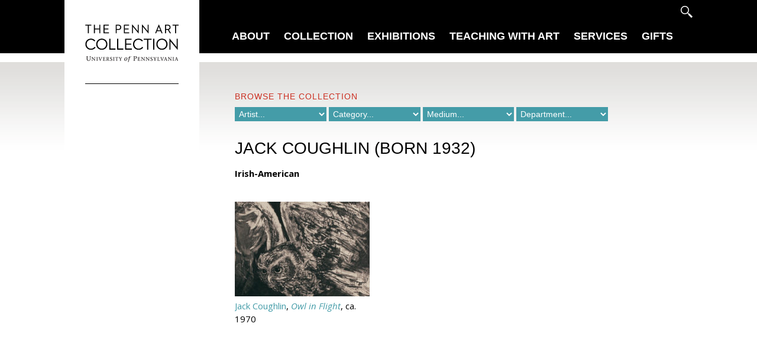

--- FILE ---
content_type: text/html; charset=UTF-8
request_url: https://pennartcollection.com/collection/artist/jack-coughlin/
body_size: 13093
content:
<!DOCTYPE html>
<!--[if IE 7]>
<html class="ie ie7" lang="en-US">
<![endif]-->
<!--[if IE 8]>
<html class="ie ie8" lang="en-US">
<![endif]-->
<!--[if !(IE 7) | !(IE 8)  ]><!-->
<html lang="en-US">
<!--<![endif]-->
   <head>
      <meta charset="UTF-8" />
      <meta name="viewport" content="width=540" />
      <title>Jack Coughlin &#8212; The Collection  &#8212;  The Penn Art Collection</title>
      <link href="http://fonts.googleapis.com/css?family=Open+Sans:300italic,400italic,700italic,400,300,700" rel="stylesheet" type="text/css" />
      <link href="http://fonts.googleapis.com/css?family=Open+Sans+Condensed:700" rel="stylesheet" type="text/css" />
      <link href="http://fonts.googleapis.com/css?family=Montserrat:400,700" rel="stylesheet" type="text/css" />
      <link rel="shortcut icon" href="https://pennartcollection.com/wp-content/themes/collection2015/images/favicon.png" type="image/x-icon" />
      <link rel="icon" href="g" type="image/x-icon" />
            <meta name='robots' content='max-image-preview:large' />
<link rel='dns-prefetch' href='//fonts.googleapis.com' />
<link rel="alternate" type="application/rss+xml" title="The Penn Art Collection &raquo; Feed" href="https://pennartcollection.com/feed/" />
<link rel="alternate" type="application/rss+xml" title="The Penn Art Collection &raquo; Comments Feed" href="https://pennartcollection.com/comments/feed/" />
<script type="text/javascript">
window._wpemojiSettings = {"baseUrl":"https:\/\/s.w.org\/images\/core\/emoji\/14.0.0\/72x72\/","ext":".png","svgUrl":"https:\/\/s.w.org\/images\/core\/emoji\/14.0.0\/svg\/","svgExt":".svg","source":{"concatemoji":"https:\/\/pennartcollection.com\/wp-includes\/js\/wp-emoji-release.min.js?ver=6.2.8"}};
/*! This file is auto-generated */
!function(e,a,t){var n,r,o,i=a.createElement("canvas"),p=i.getContext&&i.getContext("2d");function s(e,t){p.clearRect(0,0,i.width,i.height),p.fillText(e,0,0);e=i.toDataURL();return p.clearRect(0,0,i.width,i.height),p.fillText(t,0,0),e===i.toDataURL()}function c(e){var t=a.createElement("script");t.src=e,t.defer=t.type="text/javascript",a.getElementsByTagName("head")[0].appendChild(t)}for(o=Array("flag","emoji"),t.supports={everything:!0,everythingExceptFlag:!0},r=0;r<o.length;r++)t.supports[o[r]]=function(e){if(p&&p.fillText)switch(p.textBaseline="top",p.font="600 32px Arial",e){case"flag":return s("\ud83c\udff3\ufe0f\u200d\u26a7\ufe0f","\ud83c\udff3\ufe0f\u200b\u26a7\ufe0f")?!1:!s("\ud83c\uddfa\ud83c\uddf3","\ud83c\uddfa\u200b\ud83c\uddf3")&&!s("\ud83c\udff4\udb40\udc67\udb40\udc62\udb40\udc65\udb40\udc6e\udb40\udc67\udb40\udc7f","\ud83c\udff4\u200b\udb40\udc67\u200b\udb40\udc62\u200b\udb40\udc65\u200b\udb40\udc6e\u200b\udb40\udc67\u200b\udb40\udc7f");case"emoji":return!s("\ud83e\udef1\ud83c\udffb\u200d\ud83e\udef2\ud83c\udfff","\ud83e\udef1\ud83c\udffb\u200b\ud83e\udef2\ud83c\udfff")}return!1}(o[r]),t.supports.everything=t.supports.everything&&t.supports[o[r]],"flag"!==o[r]&&(t.supports.everythingExceptFlag=t.supports.everythingExceptFlag&&t.supports[o[r]]);t.supports.everythingExceptFlag=t.supports.everythingExceptFlag&&!t.supports.flag,t.DOMReady=!1,t.readyCallback=function(){t.DOMReady=!0},t.supports.everything||(n=function(){t.readyCallback()},a.addEventListener?(a.addEventListener("DOMContentLoaded",n,!1),e.addEventListener("load",n,!1)):(e.attachEvent("onload",n),a.attachEvent("onreadystatechange",function(){"complete"===a.readyState&&t.readyCallback()})),(e=t.source||{}).concatemoji?c(e.concatemoji):e.wpemoji&&e.twemoji&&(c(e.twemoji),c(e.wpemoji)))}(window,document,window._wpemojiSettings);
</script>
<style type="text/css">
img.wp-smiley,
img.emoji {
	display: inline !important;
	border: none !important;
	box-shadow: none !important;
	height: 1em !important;
	width: 1em !important;
	margin: 0 0.07em !important;
	vertical-align: -0.1em !important;
	background: none !important;
	padding: 0 !important;
}
</style>
	<link rel='stylesheet' id='wp-block-library-css' href='https://pennartcollection.com/wp-includes/css/dist/block-library/style.min.css?ver=6.2.8' type='text/css' media='all' />
<link rel='stylesheet' id='classic-theme-styles-css' href='https://pennartcollection.com/wp-includes/css/classic-themes.min.css?ver=6.2.8' type='text/css' media='all' />
<style id='global-styles-inline-css' type='text/css'>
body{--wp--preset--color--black: #000000;--wp--preset--color--cyan-bluish-gray: #abb8c3;--wp--preset--color--white: #ffffff;--wp--preset--color--pale-pink: #f78da7;--wp--preset--color--vivid-red: #cf2e2e;--wp--preset--color--luminous-vivid-orange: #ff6900;--wp--preset--color--luminous-vivid-amber: #fcb900;--wp--preset--color--light-green-cyan: #7bdcb5;--wp--preset--color--vivid-green-cyan: #00d084;--wp--preset--color--pale-cyan-blue: #8ed1fc;--wp--preset--color--vivid-cyan-blue: #0693e3;--wp--preset--color--vivid-purple: #9b51e0;--wp--preset--gradient--vivid-cyan-blue-to-vivid-purple: linear-gradient(135deg,rgba(6,147,227,1) 0%,rgb(155,81,224) 100%);--wp--preset--gradient--light-green-cyan-to-vivid-green-cyan: linear-gradient(135deg,rgb(122,220,180) 0%,rgb(0,208,130) 100%);--wp--preset--gradient--luminous-vivid-amber-to-luminous-vivid-orange: linear-gradient(135deg,rgba(252,185,0,1) 0%,rgba(255,105,0,1) 100%);--wp--preset--gradient--luminous-vivid-orange-to-vivid-red: linear-gradient(135deg,rgba(255,105,0,1) 0%,rgb(207,46,46) 100%);--wp--preset--gradient--very-light-gray-to-cyan-bluish-gray: linear-gradient(135deg,rgb(238,238,238) 0%,rgb(169,184,195) 100%);--wp--preset--gradient--cool-to-warm-spectrum: linear-gradient(135deg,rgb(74,234,220) 0%,rgb(151,120,209) 20%,rgb(207,42,186) 40%,rgb(238,44,130) 60%,rgb(251,105,98) 80%,rgb(254,248,76) 100%);--wp--preset--gradient--blush-light-purple: linear-gradient(135deg,rgb(255,206,236) 0%,rgb(152,150,240) 100%);--wp--preset--gradient--blush-bordeaux: linear-gradient(135deg,rgb(254,205,165) 0%,rgb(254,45,45) 50%,rgb(107,0,62) 100%);--wp--preset--gradient--luminous-dusk: linear-gradient(135deg,rgb(255,203,112) 0%,rgb(199,81,192) 50%,rgb(65,88,208) 100%);--wp--preset--gradient--pale-ocean: linear-gradient(135deg,rgb(255,245,203) 0%,rgb(182,227,212) 50%,rgb(51,167,181) 100%);--wp--preset--gradient--electric-grass: linear-gradient(135deg,rgb(202,248,128) 0%,rgb(113,206,126) 100%);--wp--preset--gradient--midnight: linear-gradient(135deg,rgb(2,3,129) 0%,rgb(40,116,252) 100%);--wp--preset--duotone--dark-grayscale: url('#wp-duotone-dark-grayscale');--wp--preset--duotone--grayscale: url('#wp-duotone-grayscale');--wp--preset--duotone--purple-yellow: url('#wp-duotone-purple-yellow');--wp--preset--duotone--blue-red: url('#wp-duotone-blue-red');--wp--preset--duotone--midnight: url('#wp-duotone-midnight');--wp--preset--duotone--magenta-yellow: url('#wp-duotone-magenta-yellow');--wp--preset--duotone--purple-green: url('#wp-duotone-purple-green');--wp--preset--duotone--blue-orange: url('#wp-duotone-blue-orange');--wp--preset--font-size--small: 13px;--wp--preset--font-size--medium: 20px;--wp--preset--font-size--large: 36px;--wp--preset--font-size--x-large: 42px;--wp--preset--spacing--20: 0.44rem;--wp--preset--spacing--30: 0.67rem;--wp--preset--spacing--40: 1rem;--wp--preset--spacing--50: 1.5rem;--wp--preset--spacing--60: 2.25rem;--wp--preset--spacing--70: 3.38rem;--wp--preset--spacing--80: 5.06rem;--wp--preset--shadow--natural: 6px 6px 9px rgba(0, 0, 0, 0.2);--wp--preset--shadow--deep: 12px 12px 50px rgba(0, 0, 0, 0.4);--wp--preset--shadow--sharp: 6px 6px 0px rgba(0, 0, 0, 0.2);--wp--preset--shadow--outlined: 6px 6px 0px -3px rgba(255, 255, 255, 1), 6px 6px rgba(0, 0, 0, 1);--wp--preset--shadow--crisp: 6px 6px 0px rgba(0, 0, 0, 1);}:where(.is-layout-flex){gap: 0.5em;}body .is-layout-flow > .alignleft{float: left;margin-inline-start: 0;margin-inline-end: 2em;}body .is-layout-flow > .alignright{float: right;margin-inline-start: 2em;margin-inline-end: 0;}body .is-layout-flow > .aligncenter{margin-left: auto !important;margin-right: auto !important;}body .is-layout-constrained > .alignleft{float: left;margin-inline-start: 0;margin-inline-end: 2em;}body .is-layout-constrained > .alignright{float: right;margin-inline-start: 2em;margin-inline-end: 0;}body .is-layout-constrained > .aligncenter{margin-left: auto !important;margin-right: auto !important;}body .is-layout-constrained > :where(:not(.alignleft):not(.alignright):not(.alignfull)){max-width: var(--wp--style--global--content-size);margin-left: auto !important;margin-right: auto !important;}body .is-layout-constrained > .alignwide{max-width: var(--wp--style--global--wide-size);}body .is-layout-flex{display: flex;}body .is-layout-flex{flex-wrap: wrap;align-items: center;}body .is-layout-flex > *{margin: 0;}:where(.wp-block-columns.is-layout-flex){gap: 2em;}.has-black-color{color: var(--wp--preset--color--black) !important;}.has-cyan-bluish-gray-color{color: var(--wp--preset--color--cyan-bluish-gray) !important;}.has-white-color{color: var(--wp--preset--color--white) !important;}.has-pale-pink-color{color: var(--wp--preset--color--pale-pink) !important;}.has-vivid-red-color{color: var(--wp--preset--color--vivid-red) !important;}.has-luminous-vivid-orange-color{color: var(--wp--preset--color--luminous-vivid-orange) !important;}.has-luminous-vivid-amber-color{color: var(--wp--preset--color--luminous-vivid-amber) !important;}.has-light-green-cyan-color{color: var(--wp--preset--color--light-green-cyan) !important;}.has-vivid-green-cyan-color{color: var(--wp--preset--color--vivid-green-cyan) !important;}.has-pale-cyan-blue-color{color: var(--wp--preset--color--pale-cyan-blue) !important;}.has-vivid-cyan-blue-color{color: var(--wp--preset--color--vivid-cyan-blue) !important;}.has-vivid-purple-color{color: var(--wp--preset--color--vivid-purple) !important;}.has-black-background-color{background-color: var(--wp--preset--color--black) !important;}.has-cyan-bluish-gray-background-color{background-color: var(--wp--preset--color--cyan-bluish-gray) !important;}.has-white-background-color{background-color: var(--wp--preset--color--white) !important;}.has-pale-pink-background-color{background-color: var(--wp--preset--color--pale-pink) !important;}.has-vivid-red-background-color{background-color: var(--wp--preset--color--vivid-red) !important;}.has-luminous-vivid-orange-background-color{background-color: var(--wp--preset--color--luminous-vivid-orange) !important;}.has-luminous-vivid-amber-background-color{background-color: var(--wp--preset--color--luminous-vivid-amber) !important;}.has-light-green-cyan-background-color{background-color: var(--wp--preset--color--light-green-cyan) !important;}.has-vivid-green-cyan-background-color{background-color: var(--wp--preset--color--vivid-green-cyan) !important;}.has-pale-cyan-blue-background-color{background-color: var(--wp--preset--color--pale-cyan-blue) !important;}.has-vivid-cyan-blue-background-color{background-color: var(--wp--preset--color--vivid-cyan-blue) !important;}.has-vivid-purple-background-color{background-color: var(--wp--preset--color--vivid-purple) !important;}.has-black-border-color{border-color: var(--wp--preset--color--black) !important;}.has-cyan-bluish-gray-border-color{border-color: var(--wp--preset--color--cyan-bluish-gray) !important;}.has-white-border-color{border-color: var(--wp--preset--color--white) !important;}.has-pale-pink-border-color{border-color: var(--wp--preset--color--pale-pink) !important;}.has-vivid-red-border-color{border-color: var(--wp--preset--color--vivid-red) !important;}.has-luminous-vivid-orange-border-color{border-color: var(--wp--preset--color--luminous-vivid-orange) !important;}.has-luminous-vivid-amber-border-color{border-color: var(--wp--preset--color--luminous-vivid-amber) !important;}.has-light-green-cyan-border-color{border-color: var(--wp--preset--color--light-green-cyan) !important;}.has-vivid-green-cyan-border-color{border-color: var(--wp--preset--color--vivid-green-cyan) !important;}.has-pale-cyan-blue-border-color{border-color: var(--wp--preset--color--pale-cyan-blue) !important;}.has-vivid-cyan-blue-border-color{border-color: var(--wp--preset--color--vivid-cyan-blue) !important;}.has-vivid-purple-border-color{border-color: var(--wp--preset--color--vivid-purple) !important;}.has-vivid-cyan-blue-to-vivid-purple-gradient-background{background: var(--wp--preset--gradient--vivid-cyan-blue-to-vivid-purple) !important;}.has-light-green-cyan-to-vivid-green-cyan-gradient-background{background: var(--wp--preset--gradient--light-green-cyan-to-vivid-green-cyan) !important;}.has-luminous-vivid-amber-to-luminous-vivid-orange-gradient-background{background: var(--wp--preset--gradient--luminous-vivid-amber-to-luminous-vivid-orange) !important;}.has-luminous-vivid-orange-to-vivid-red-gradient-background{background: var(--wp--preset--gradient--luminous-vivid-orange-to-vivid-red) !important;}.has-very-light-gray-to-cyan-bluish-gray-gradient-background{background: var(--wp--preset--gradient--very-light-gray-to-cyan-bluish-gray) !important;}.has-cool-to-warm-spectrum-gradient-background{background: var(--wp--preset--gradient--cool-to-warm-spectrum) !important;}.has-blush-light-purple-gradient-background{background: var(--wp--preset--gradient--blush-light-purple) !important;}.has-blush-bordeaux-gradient-background{background: var(--wp--preset--gradient--blush-bordeaux) !important;}.has-luminous-dusk-gradient-background{background: var(--wp--preset--gradient--luminous-dusk) !important;}.has-pale-ocean-gradient-background{background: var(--wp--preset--gradient--pale-ocean) !important;}.has-electric-grass-gradient-background{background: var(--wp--preset--gradient--electric-grass) !important;}.has-midnight-gradient-background{background: var(--wp--preset--gradient--midnight) !important;}.has-small-font-size{font-size: var(--wp--preset--font-size--small) !important;}.has-medium-font-size{font-size: var(--wp--preset--font-size--medium) !important;}.has-large-font-size{font-size: var(--wp--preset--font-size--large) !important;}.has-x-large-font-size{font-size: var(--wp--preset--font-size--x-large) !important;}
.wp-block-navigation a:where(:not(.wp-element-button)){color: inherit;}
:where(.wp-block-columns.is-layout-flex){gap: 2em;}
.wp-block-pullquote{font-size: 1.5em;line-height: 1.6;}
</style>
<link rel='stylesheet' id='twentytwelve-fonts-css' href='https://fonts.googleapis.com/css?family=Open+Sans:400italic,700italic,400,700&#038;subset=latin,latin-ext' type='text/css' media='all' />
<link rel='stylesheet' id='twentytwelve-style-css' href='https://pennartcollection.com/wp-content/themes/collection2015/style.css?ver=6.2.8' type='text/css' media='all' />
<!--[if lt IE 9]>
<link rel='stylesheet' id='twentytwelve-ie-css' href='https://pennartcollection.com/wp-content/themes/collection2015/css/ie.css?ver=20121010' type='text/css' media='all' />
<![endif]-->
<script type='text/javascript' src='https://pennartcollection.com/wp-includes/js/jquery/jquery.min.js?ver=3.6.4' id='jquery-core-js'></script>
<script type='text/javascript' src='https://pennartcollection.com/wp-includes/js/jquery/jquery-migrate.min.js?ver=3.4.0' id='jquery-migrate-js'></script>
<link rel="https://api.w.org/" href="https://pennartcollection.com/wp-json/" /><link rel="alternate" type="application/json" href="https://pennartcollection.com/wp-json/wp/v2/pages/791" /><link rel="EditURI" type="application/rsd+xml" title="RSD" href="https://pennartcollection.com/xmlrpc.php?rsd" />
<link rel="wlwmanifest" type="application/wlwmanifest+xml" href="https://pennartcollection.com/wp-includes/wlwmanifest.xml" />
<meta name="generator" content="WordPress 6.2.8" />
<link rel="canonical" href="https://pennartcollection.com/collection/art/" />
<link rel='shortlink' href='https://pennartcollection.com/?p=791' />
<link rel="alternate" type="application/json+oembed" href="https://pennartcollection.com/wp-json/oembed/1.0/embed?url=https%3A%2F%2Fpennartcollection.com%2Fcollection%2Fart%2F" />
<link rel="alternate" type="text/xml+oembed" href="https://pennartcollection.com/wp-json/oembed/1.0/embed?url=https%3A%2F%2Fpennartcollection.com%2Fcollection%2Fart%2F&#038;format=xml" />
      <script type="text/javascript" src="https://pennartcollection.com/wp-content/themes/collection2015/js/jquery.cycle2.min.js"></script>
      <script type="text/javascript" src="https://pennartcollection.com/wp-content/themes/collection2015/js/jquery.cycle2.swipe.min.js"></script>
      <script type="text/javascript" src="https://pennartcollection.com/wp-content/themes/collection2015/js/jquery.simplemodal.js"></script>
      <script type="text/javascript" src="https://pennartcollection.com/wp-content/themes/collection2015/js/global.js"></script>
   </head>
      <body class="page-template-default page page-id-791 page-child parent-pageid-46 full-width custom-font-enabled single-author">
      <!-- header -->
      <div id="hd">
         <div class="container">
            <div id="altlogo"><a href="/"><img src="https://pennartcollection.com/wp-content/themes/collection2015/images/collection.png" border="0" 
               alt="The Penn Art Collection" /></a></div>
            <div id="badge"><a href="/"><img src="https://pennartcollection.com/wp-content/themes/collection2015/images/badge.png" border="0" alt="" /></a></div>
            <div class="menu"><ul id="menu-mainmenu" class="menu"><li id="menu-item-23" class="menu-item menu-item-type-post_type menu-item-object-page menu-item-has-children menu-item-23"><a href="https://pennartcollection.com/about/">About</a>
<ul class="sub-menu">
	<li id="menu-item-45" class="menu-item menu-item-type-post_type menu-item-object-page menu-item-45"><a href="https://pennartcollection.com/about/staff-directory/">Staff</a></li>
	<li id="menu-item-44" class="menu-item menu-item-type-post_type menu-item-object-page menu-item-44"><a href="https://pennartcollection.com/about/advisory-board/">Advisory Boards</a></li>
	<li id="menu-item-43" class="menu-item menu-item-type-post_type menu-item-object-page menu-item-43"><a href="https://pennartcollection.com/about/penn-art-policy/">Penn Art Collection Policy</a></li>
	<li id="menu-item-2408" class="menu-item menu-item-type-post_type menu-item-object-page menu-item-2408"><a href="https://pennartcollection.com/about/temporary-outdoor-art-policy/">Temporary Outdoor Art Policy</a></li>
	<li id="menu-item-42" class="menu-item menu-item-type-post_type menu-item-object-page menu-item-42"><a href="https://pennartcollection.com/about/contact-us/">Contact Us</a></li>
	<li id="menu-item-679" class="menu-item menu-item-type-post_type menu-item-object-page menu-item-679"><a href="https://pennartcollection.com/about/news/">News</a></li>
</ul>
</li>
<li id="menu-item-62" class="menu-item menu-item-type-post_type menu-item-object-page current-page-ancestor menu-item-has-children menu-item-62"><a href="https://pennartcollection.com/collection/">Collection</a>
<ul class="sub-menu">
	<li id="menu-item-69" class="menu-item menu-item-type-post_type menu-item-object-page menu-item-69"><a href="https://pennartcollection.com/collection/collection-overview/">Collection Overview</a></li>
	<li id="menu-item-68" class="menu-item menu-item-type-post_type menu-item-object-page menu-item-68"><a href="https://pennartcollection.com/collection/paintings/">Paintings</a></li>
	<li id="menu-item-67" class="menu-item menu-item-type-post_type menu-item-object-page menu-item-67"><a href="https://pennartcollection.com/collection/sculpture/">Sculpture</a></li>
	<li id="menu-item-66" class="menu-item menu-item-type-post_type menu-item-object-page menu-item-66"><a href="https://pennartcollection.com/collection/prints-works-on-paper/">Prints &#038; Works on Paper</a></li>
	<li id="menu-item-65" class="menu-item menu-item-type-post_type menu-item-object-page menu-item-65"><a href="https://pennartcollection.com/collection/photography/">Photography</a></li>
	<li id="menu-item-64" class="menu-item menu-item-type-post_type menu-item-object-page menu-item-64"><a href="https://pennartcollection.com/collection/furniture-decorative-arts/">Furniture &#038; Decorative Arts</a></li>
	<li id="menu-item-63" class="menu-item menu-item-type-post_type menu-item-object-page menu-item-63"><a href="https://pennartcollection.com/collection/university-portraits/">University Portraits</a></li>
</ul>
</li>
<li id="menu-item-78" class="menu-item menu-item-type-post_type menu-item-object-page menu-item-has-children menu-item-78"><a href="https://pennartcollection.com/exhibitions/">Exhibitions</a>
<ul class="sub-menu">
	<li id="menu-item-3059" class="menu-item menu-item-type-custom menu-item-object-custom menu-item-3059"><a href="https://pennartcollection.com/exhibition/art-match/">Art Match</a></li>
	<li id="menu-item-81" class="menu-item menu-item-type-post_type menu-item-object-page menu-item-81"><a href="https://pennartcollection.com/exhibitions/arthur-ross-gallery/">Arthur Ross Gallery</a></li>
	<li id="menu-item-2392" class="menu-item menu-item-type-post_type menu-item-object-page menu-item-2392"><a href="https://pennartcollection.com/exhibitions/arthur-ross-gallery/citizen-salon-a-crowd-sourced-exhibition-from-penns-university-art-collection/">Citizen Salon</a></li>
	<li id="menu-item-80" class="menu-item menu-item-type-post_type menu-item-object-page menu-item-80"><a href="https://pennartcollection.com/exhibitions/campus-sculpture-tour/">Campus Sculpture Tour</a></li>
</ul>
</li>
<li id="menu-item-90" class="menu-item menu-item-type-post_type menu-item-object-page menu-item-has-children menu-item-90"><a href="https://pennartcollection.com/teaching-with-art/">Teaching With Art</a>
<ul class="sub-menu">
	<li id="menu-item-93" class="menu-item menu-item-type-post_type menu-item-object-page menu-item-93"><a href="https://pennartcollection.com/teaching-with-art/class-visits/">Class Visits</a></li>
	<li id="menu-item-92" class="menu-item menu-item-type-post_type menu-item-object-page menu-item-92"><a href="https://pennartcollection.com/teaching-with-art/researchers/">Researchers</a></li>
	<li id="menu-item-91" class="menu-item menu-item-type-post_type menu-item-object-page menu-item-91"><a href="https://pennartcollection.com/teaching-with-art/internships/">Internships</a></li>
</ul>
</li>
<li id="menu-item-18" class="menu-item menu-item-type-post_type menu-item-object-page menu-item-has-children menu-item-18"><a href="https://pennartcollection.com/services/">Services</a>
<ul class="sub-menu">
	<li id="menu-item-19" class="menu-item menu-item-type-post_type menu-item-object-page menu-item-19"><a href="https://pennartcollection.com/services/campus-art-loan-program/">Campus Art Loan Program</a></li>
	<li id="menu-item-312" class="menu-item menu-item-type-post_type menu-item-object-page menu-item-312"><a href="https://pennartcollection.com/services/art-conservation/">Art Conservation</a></li>
	<li id="menu-item-107" class="menu-item menu-item-type-post_type menu-item-object-page menu-item-107"><a href="https://pennartcollection.com/services/exhibition-loans/">Exhibition Loans</a></li>
	<li id="menu-item-20" class="menu-item menu-item-type-post_type menu-item-object-page menu-item-20"><a href="https://pennartcollection.com/services/rights-reproduction/">Rights &#038; Reproduction</a></li>
	<li id="menu-item-2572" class="menu-item menu-item-type-post_type menu-item-object-page menu-item-2572"><a href="https://pennartcollection.com/services/study-center-fridays/">Study Center Fridays</a></li>
</ul>
</li>
<li id="menu-item-114" class="menu-item menu-item-type-post_type menu-item-object-page menu-item-114"><a href="https://pennartcollection.com/gifts/">Gifts</a></li>
</ul></div>            <div id="mobilenav">
               <form method="get" action="/">
                  <select name="mobilemenu" id="mobilemenu">
                  <option value="/">Navigate...</option>
	             <option value="https://pennartcollection.com/about/">About</option><option value="https://pennartcollection.com/collection/">Collection</option><option value="https://pennartcollection.com/exhibitions/">Exhibitions</option><option value="https://pennartcollection.com/exhibition/art-match/">Art Match</option><option value="https://pennartcollection.com/teaching-with-art/">Teaching With Art</option><option value="https://pennartcollection.com/services/">Services</option><option value="https://pennartcollection.com/gifts/">Gifts</option>	          </select>
	       </form>
	    </div>
	    <a href="#" class="search"><img src="https://pennartcollection.com/wp-content/themes/collection2015/images/search.png"></a>
         </div>
      </div>
      <!-- /header -->
<div class="container cf">
<div class="primary">

		
										

	<article id="post-791" class="post-791 page type-page status-publish hentry">
				<header class="entry-header">
					</header><!-- .entry-header -->

				<div class="entry-content">
			<form method="get" action="/collection/art/" class="browsecontrol">
<h5>Browse The Collection</h5>
<select name="artist"><option value="0">Artist...</option><option value="264">Adèle,</option>
<option value="550">Albee, Grace</option>
<option value="225">Albers, Josef</option>
<option value="243">Albert, Jos.</option>
<option value="246">Alexandre Photography,</option>
<option value="282">Allen & Rowell Portrait Photographers,</option>
<option value="274">Alman, L.</option>
<option value="270">Alman & Co.,</option>
<option value="603">Altman, Harold</option>
<option value="470">Annesley, David</option>
<option value="311">Appert, E.</option>
<option value="37">Archipenko, Alexander</option>
<option value="47">Arms, John Taylor</option>
<option value="581">Artschwager, Richard</option>
<option value="379">Avery, March</option>
<option value="380">Avery, Milton</option>
<option value="413">Azuma, Norio</option>
<option value="298">Backofen, Carl</option>
<option value="134">Bartlett, Jennifer</option>
<option value="412">Bascom, Joe</option>
<option value="249">Bassano, Alex</option>
<option value="459">Bayer, Herbert</option>
<option value="577">Bazaine, Jean Rene</option>
<option value="291">Bell,</option>
<option value="329">Benjamin & Son, O. C.</option>
<option value="252">Benoue & Co.,</option>
<option value="622">Benson, Frank W.</option>
<option value="44">Benton, Thomas Hart</option>
<option value="260">Bergamasco, Charles</option>
<option value="420">Berlin, Beatrice V.</option>
<option value="212">Bertoia, Harry</option>
<option value="135">Bishop, Isabel</option>
<option value="124">Bitter, Karl</option>
<option value="161">Blackadder, Elizabeth</option>
<option value="366">Blackburn, Morris</option>
<option value="526">Blanch, Arnold</option>
<option value="438">Bloch, Julius</option>
<option value="144">Blondel, Louis</option>
<option value="477">Blum, Andrea</option>
<option value="423">Blum, Zevi</option>
<option value="313">Bockmann, A.</option>
<option value="140">Bockrath, Mark</option>
<option value="367">Bosman, Richard</option>
<option value="21">Boudin, Eugène</option>
<option value="152">Bovy, Hughes</option>
<option value="458">Bowman, Dorothy</option>
<option value="25">Boyle, John J.</option>
<option value="300">Brands Studios,</option>
<option value="242">Brandseph, Friedrich</option>
<option value="319">Braun & Co., Ad.</option>
<option value="306">Braun, Clement & Co.,</option>
<option value="49">Bravo, Manuel Álvarez</option>
<option value="171">Breverman, Harvey</option>
<option value="190">Brevette, J. H.</option>
<option value="295">Broadbent Brothers,</option>
<option value="332">Brown, Joseph</option>
<option value="218">Brown (attributed), Solyman</option>
<option value="539">Browne, George Elmer</option>
<option value="303">Buchner, Maler</option>
<option value="551">Buell, Alice Standish</option>
<option value="197">Burgess, Jason</option>
<option value="230">Byrne & Co.,</option>
<option value="266">Byrne & Co., W. J.</option>
<option value="1">Calder, Alexander</option>
<option value="618">Campbell, Stephen</option>
<option value="428">Campbell, Wayne E.</option>
<option value="150">Caqué, Armand Auguste</option>
<option value="39">Cárdenas, Agustin</option>
<option value="207">Carjat, Étienne</option>
<option value="579">Carlini,</option>
<option value="382">Carmean, Harry</option>
<option value="617">Castagno, John</option>
<option value="437">Caulfield, Patrick</option>
<option value="517">Célice, Pierre</option>
<option value="175">Chafetz, Sidney</option>
<option value="23">Chagall, Marc</option>
<option value="321">Chalon, Alfred Edward</option>
<option value="153">Chaplain, Jules-Clément</option>
<option value="478">Chiurazzi,</option>
<option value="347">Christ-Janer, Albert</option>
<option value="283">Clark,</option>
<option value="50">Clark, Larry</option>
<option value="277">Claudet's Photography Studio,</option>
<option value="51">Clergue, Lucien</option>
<option value="404">Coates Jones, Francis</option>
<option value="113">Cogswell, William</option>
<option value="173">Cohen, Arthur</option>
<option value="463">Cohen, Bernard</option>
<option value="127">Coignard, James</option>
<option value="3">Cole, Thomas</option>
<option value="558">Coman, Charlotte Buell</option>
<option value="110">Cope, Jamie</option>
<option value="490">Copeland, Lee</option>
<option value="525">Costigan, John Edward</option>
<option value="410">Coughlin, Jack</option>
<option value="422">Couy, Jean</option>
<option value="480">Crawford, Thom Cooney</option>
<option value="611">Crome, John</option>
<option value="471">Crook, P.J.</option>
<option value="239">Cthmar v. Türk,</option>
<option value="293">Cullen,</option>
<option value="541">Curry, John Steuart</option>
<option value="143">Czapek & Cie,</option>
<option value="427">D'Arcangelo, Allan</option>
<option value="221">Daireaux, V.</option>
<option value="46">Dali, Salvador</option>
<option value="411">Daumier, Honoré</option>
<option value="292">Davis, G. W.</option>
<option value="393">Davis, Stuart</option>
<option value="441">Dawson, George Walter</option>
<option value="22">de Dreux, Alfred</option>
<option value="515">de Saint Phalle, Niki</option>
<option value="378">DeArmond, Dale</option>
<option value="544">Dehner, Dorothy</option>
<option value="449">Delcourt, Maurice</option>
<option value="373">Dewing, Thomas</option>
<option value="248">Dickinson & Foster,</option>
<option value="279">Donovan,</option>
<option value="528">Dosamantes, Francisco</option>
<option value="111">Downey, William & Daniel</option>
<option value="330">Draper, E.</option>
<option value="450">Dubuffet, Jean</option>
<option value="43">Dufy, Raoul</option>
<option value="12">Dupray, Henri Louis</option>
<option value="45">Dürer, Albrecht</option>
<option value="447">Dwight, Mabel</option>
<option value="6">Eakins, Thomas</option>
<option value="281">Echtler, Gustave</option>
<option value="85">Eckfeldt, Edgar</option>
<option value="409">Eckmair, Frank</option>
<option value="52">Edgerton, Harold</option>
<option value="408">Eichenberg, Fritz</option>
<option value="377">Eisner, Louis</option>
<option value="244">Elliot & Fry,</option>
<option value="240">Encke, Ernst</option>
<option value="118">Engman, Robert</option>
<option value="164">Ernst, Helge</option>
<option value="340">Ernst, Robert</option>
<option value="53">Erwitt, Elliot</option>
<option value="461">Escobar, Marisol</option>
<option value="314">Estabrooke, Edward</option>
<option value="436">Fabri, Ralph</option>
<option value="106">Fassett, Mary</option>
<option value="327">Fath, E.</option>
<option value="54">Faurer, Louis</option>
<option value="387">Feininger, Lyonel</option>
<option value="328">Felici,</option>
<option value="486">Fenton, Beatrice</option>
<option value="15">Fiene, Ernest</option>
<option value="55">Fink, Larry</option>
<option value="56">Flack, Audrey</option>
<option value="256">Florman, Gösta</option>
<option value="417">Fong, Li Domínguez</option>
<option value="623">Forain, Jean-Louis</option>
<option value="604">Fourain, Jean-Louis</option>
<option value="325">Fourcade,</option>
<option value="432">Frank, Mary</option>
<option value="344">Frasconi, Antonio</option>
<option value="30">Fredenthal, Robin</option>
<option value="598">Freeman, Don</option>
<option value="202">French, Jared</option>
<option value="48">Gainsborough, Thomas</option>
<option value="489">Garaicoa, Carlos</option>
<option value="253">Géruzet Brothers,</option>
<option value="191">Gervex, Henri</option>
<option value="57">Gibson, Ralph</option>
<option value="324">Gilbert, L.</option>
<option value="430">Gilchrist, Herbert</option>
<option value="33">Gille Jeune,</option>
<option value="500">Gilot, Francoise</option>
<option value="334">Gold, Betty</option>
<option value="426">Goldyne, Joseph</option>
<option value="383">Gottlieb, Adolph</option>
<option value="186">Goudon,</option>
<option value="358">Gray, Robert</option>
<option value="167">Gregory, Michael</option>
<option value="407">Gropper, William</option>
<option value="479">Grossman, Bathsheba L</option>
<option value="231">Günther,</option>
<option value="287">Gutekunst, Frederick</option>
<option value="315">Guy & Co.,</option>
<option value="107">Haines, Indeterminable</option>
<option value="245">Halm, C. F.</option>
<option value="257">Hanfstaengl, Hanns</option>
<option value="229">Hanfstaengl, Teich</option>
<option value="406">Hankins, Abraham</option>
<option value="5">Haseltine, William Stanley</option>
<option value="398">Hassam, Childe</option>
<option value="498">Hatzan, Arman</option>
<option value="220">Hazebroucq Opticien,</option>
<option value="128">Healy, George Peter Alexander</option>
<option value="419">Helfond, Riva</option>
<option value="529">Hendershot, James</option>
<option value="331">Hermann,</option>
<option value="275">Hermann & Co.,</option>
<option value="189">Hermann Gladenbeck & Sohn,</option>
<option value="181">Hermann Tautenhayn, Josef</option>
<option value="204">Hine, Lewis</option>
<option value="425">Hiroshige, Utagawa</option>
<option value="452">Hnizdovsky, Jacques</option>
<option value="602">Hodgkin, Howard</option>
<option value="259">Hoffert, W.</option>
<option value="524">Hoffman, Irwin D.</option>
<option value="41">Hogarth, William</option>
<option value="115">Holzer, Jenny</option>
<option value="18">Hopper, Edward</option>
<option value="599">Horter, Earl</option>
<option value="16">Howard, Humbert</option>
<option value="148">Hunt, Bryan</option>
<option value="583">Hunt, William Morris</option>
<option value="179">Iglesias, Enrique</option>
<option value="158">Indiana, Robert</option>
<option value="87">Inman, Henry</option>
<option value="466">Inman, Henry</option>
<option value="214">Iooss, Walter</option>
<option value="374">Isensee, Warren</option>
<option value="609">Jackson, Herb</option>
<option value="262">Jamrath & Sohn, F.</option>
<option value="34">Jenkins, Frank Lynn</option>
<option value="290">Johnston & Hoffman,</option>
<option value="552">Judd, Donald</option>
<option value="679">Jung, Grace H.</option>
<option value="130">Kahn, Tobi</option>
<option value="532">Kainen, Jacob</option>
<option value="530">Kaplan, Stanley</option>
<option value="454">Karasz, Ilonka</option>
<option value="142">Keibel, Albert Konstantin</option>
<option value="154">Key, William H.</option>
<option value="535">Kim, Tcha-Sup</option>
<option value="443">King, George W.</option>
<option value="215">King, Ray</option>
<option value="343">Kiyomitsu, Torii</option>
<option value="540">Knaths, Karl</option>
<option value="322">Knowlton, W.</option>
<option value="193">Königliche Porzellan-Manufaktur,</option>
<option value="95">Kovnosu, Ichizen</option>
<option value="261">Kuntzemuller, W.</option>
<option value="308">Kurtz, W.</option>
<option value="194">Labourdette,</option>
<option value="227">Lacombe & Lacroix,</option>
<option value="469">Lafontant, A.</option>
<option value="594">Lalanne, Maxime</option>
<option value="162">Larkin, Eugene</option>
<option value="188">Laue, E</option>
<option value="156">Lawless, Billie</option>
<option value="389">Lawrence, Jacob</option>
<option value="251">Le Jeune,</option>
<option value="402">Lee, Doris</option>
<option value="38">Léger, Fernand</option>
<option value="521">Leigh, Simone</option>
<option value="488">Lep'ere, Auguste</option>
<option value="58">Levinstein, Leon</option>
<option value="27">Liberman, Alexander</option>
<option value="187">Lidnard, J</option>
<option value="234">Liersch, Gustav</option>
<option value="397">Lindner, Richard</option>
<option value="210">Lindsay, William H.</option>
<option value="388">Lipchitz, Jacques</option>
<option value="222">London Stereoscopic & Photographic Company,</option>
<option value="120">Loos, G.</option>
<option value="196">Loper, Sr., Edward</option>
<option value="289">Lotzmann, K.</option>
<option value="302">Lowy, Josef</option>
<option value="165">Lucas, David</option>
<option value="538">Lucioni, Luigi</option>
<option value="116">Lueders, Mark</option>
<option value="464">Lundeberg, Helen</option>
<option value="36">Lundeen, George</option>
<option value="183">Lvovich Levitsky, Sergey</option>
<option value="418">Mackie, Lisa</option>
<option value="536">Magafan, Ethel</option>
<option value="288">Mairet, H.</option>
<option value="444">Maitin, Sam</option>
<option value="163">Manes, Paul</option>
<option value="400">Manet, Édouard</option>
<option value="109">Manufacture Nationale de Sèvres,</option>
<option value="79">Marchant, Edward D.</option>
<option value="487">Marin, John</option>
<option value="405">Marsh, Reginald</option>
<option value="440">Martel, Paul-Jean</option>
<option value="403">Martin, Fletcher</option>
<option value="80">Martin, John Boyd</option>
<option value="375">Martin, Michael Craig</option>
<option value="174">Masereel, Frans</option>
<option value="60">Mathis, Jill</option>
<option value="395">Matisse, Henri</option>
<option value="170">Matsubara, Naoko</option>
<option value="61">Matta-Clark, Gordon</option>
<option value="75">Mawji, Oomersi</option>
<option value="312">Mayall, J. E.</option>
<option value="317">Mayer, Otto</option>
<option value="28">McKenzie, Robert Tait</option>
<option value="157">McKnight, Thomas</option>
<option value="223">Meier, Sigrid</option>
<option value="547">Mendez, Leopoldo</option>
<option value="576">Millman, Edward</option>
<option value="574">Milton, Peter</option>
<option value="386">Modigliani, Amedeo</option>
<option value="219">Molarsky, Maurice</option>
<option value="268">Montabone,</option>
<option value="195">Moore, Andrew</option>
<option value="32">Moore, Henry</option>
<option value="368">Mora,</option>
<option value="192">Mordan & Co., Sampson</option>
<option value="534">Morgan, Norma</option>
<option value="607">Moriah, Avner</option>
<option value="556">Morisot, Berthe</option>
<option value="247">Morrison, William McKenzie</option>
<option value="141">Motherwell, Robert</option>
<option value="394">Murray, Elizabeth</option>
<option value="208">Myrick, Richard</option>
<option value="265">Nadar,</option>
<option value="445">Nauman, Bruce</option>
<option value="198">Neshat, Shirin</option>
<option value="35">Nevelson, Louise</option>
<option value="62">Newton, Helmut</option>
<option value="132">Neymark, Gustave Mardoche</option>
<option value="105">Nitzsche, Elsa Koenig</option>
<option value="483">Nivola, Constantino</option>
<option value="307">Notman Photographic Co.,</option>
<option value="527">O'Connor, Thom</option>
<option value="546">O'Higgins, Pablo</option>
<option value="549">Ocampo, Isidoro</option>
<option value="123">Odiot,</option>
<option value="520">Oldenburg & Coosje van Bruggen, Claes</option>
<option value="462">Oppenheim, Dennis</option>
<option value="381">Orlando, Felipe</option>
<option value="286">Otis, Benjamin</option>
<option value="457">Paley, Goldie</option>
<option value="126">Papart, Max</option>
<option value="133">Paternostre, Louis</option>
<option value="89">Peale, Charles Willson</option>
<option value="82">Peale, James</option>
<option value="217">Peale, Rembrandt</option>
<option value="63">Peck, Mary</option>
<option value="64">Peel, Michael</option>
<option value="213">Peleg, Ephraim</option>
<option value="236">Penabert, G.</option>
<option value="385">Pennell, Joseph</option>
<option value="211">Perckheimer, Heinz</option>
<option value="147">Peyre, Jules Constant</option>
<option value="433">Phillips, Peter</option>
<option value="401">Piranesi, Giovanni Battista</option>
<option value="13">Pittman, Hobson</option>
<option value="569">Plensa, Jaume</option>
<option value="448">Plotkin, Linda</option>
<option value="350">Poleskie, Steve</option>
<option value="351">Pond, Clayton</option>
<option value="155">Ponscarme, François Joseph Hubert</option>
<option value="65">Porter, Eliot</option>
<option value="481">Porter, Stephen</option>
<option value="203">Post Wolcott, Marion</option>
<option value="129">Powers, Hiram</option>
<option value="442">Prentice, David</option>
<option value="278">Prince Artistic Portraits,</option>
<option value="235">Prumm, Theodor</option>
<option value="145">R & S Garrard & Co.,</option>
<option value="553">Rauschenberg, Robert</option>
<option value="424">Ray, Man</option>
<option value="177">Redon, Odilon</option>
<option value="263">Reichard & Lindner,</option>
<option value="621">Renoir, Pierre-Auguste</option>
<option value="151">Restelli, Angelo</option>
<option value="299">Reutlinger,</option>
<option value="294">Rice,</option>
<option value="451">Richert, Charles</option>
<option value="7">Richet, Leon</option>
<option value="72">Rittenhouse, David</option>
<option value="83">Rivers, Larry</option>
<option value="280">Rockwood Photographer,</option>
<option value="29">Rodin, Auguste</option>
<option value="267">Roessinger-Jeanneret,</option>
<option value="352">Romano, Clare</option>
<option value="370">Rosenquist, James</option>
<option value="431">Ross, Charles</option>
<option value="613">Ross, John</option>
<option value="136">Rothenberg, Susan</option>
<option value="491">Rubens, Peter Paul</option>
<option value="610">Rubenstein, Mollie</option>
<option value="593">Ruder, M.</option>
<option value="301">Ruf, C.</option>
<option value="624">Russo, Mario</option>
<option value="391">Saar, Betye</option>
<option value="14">Sample, Paul</option>
<option value="533">Saunier, Hector</option>
<option value="271">Saylor, Benjamin Franklin</option>
<option value="320">Schemboche,</option>
<option value="258">Scherer and Engler, M. and H.</option>
<option value="326">Scherner, Ed.</option>
<option value="296">Scholl, Emil</option>
<option value="284">Scholten, John A.</option>
<option value="399">Schrag, Karl</option>
<option value="149">Schuessele, Christian</option>
<option value="238">Schuhmann & Sohn,</option>
<option value="233">Schulz & Suck,</option>
<option value="176">Schwenzer,</option>
<option value="357">Scott, Jane W.</option>
<option value="542">Sears, Sarah</option>
<option value="297">Selle, Hermann</option>
<option value="237">Selle & Kuntze,</option>
<option value="146">Sèvres,</option>
<option value="612">Shahn, Bernarda Bryson</option>
<option value="482">Shaw, Ernest</option>
<option value="514">Sherman, Cindy</option>
<option value="184">Sigrist-Herder, Jakob</option>
<option value="20">Simmons, Edward Emerson</option>
<option value="66">Slavin, Neal</option>
<option value="590">Sloan, John</option>
<option value="117">Smith, Anthony</option>
<option value="460">Smith, David</option>
<option value="67">Smith, Eugene</option>
<option value="608">Snyder, Richard</option>
<option value="309">Sonne, Carl</option>
<option value="396">Sonneman, Eve</option>
<option value="255">Sorgato, Antonio</option>
<option value="372">Soyer, Raphael</option>
<option value="68">Steichen, Edward</option>
<option value="114">Steichen (WWII), Edward</option>
<option value="415">Steinlen, Théophile</option>
<option value="11">Stella, Frank</option>
<option value="485">Stirling Calder, Alexander</option>
<option value="86">Stoddard, Alice Kent</option>
<option value="99">Story, Thomas Waldo</option>
<option value="276">Strauss, Julius Caesar</option>
<option value="518">Strautmanis, Edvins</option>
<option value="81">Stuart, Gilbert</option>
<option value="365">Stubbs, J.T.</option>
<option value="90">Sully, Thomas</option>
<option value="355">Summers, Carol</option>
<option value="453">Takahashi, Rikio</option>
<option value="392">Tamayo, Rufino</option>
<option value="17">Tarbell, Edmund Charles</option>
<option value="269">Taylor, William Curtis</option>
<option value="484">Tenney Stevens, Lawrence</option>
<option value="305">Thiele, Hugo</option>
<option value="200">Thomson, John</option>
<option value="414">Torres, Francesc</option>
<option value="376">Udell, Patricia Pickman</option>
<option value="304">Uhlenhuth, Eduard</option>
<option value="108">Unger, A.</option>
<option value="100">Unknown Artist,</option>
<option value="112">Unknown Photographers,</option>
<option value="507">Urban, Albert</option>
<option value="199">Urban, Reva</option>
<option value="333">Vardea, Chryssa</option>
<option value="254">Vianelli, G. L.</option>
<option value="364">Villon, Jacques</option>
<option value="241">Voigt, T. H.</option>
<option value="206">Von Gloeden, Baron</option>
<option value="98">von Rebay, Hilla</option>
<option value="421">von Rydingsvard, Ursula</option>
<option value="310">Walery,</option>
<option value="201">Walker, Evans</option>
<option value="77">Ward, Franklin F.</option>
<option value="285">Warren's Portraits,</option>
<option value="575">Watkins, Franklin</option>
<option value="78">Waugh, Samuel B.</option>
<option value="554">Waugh, Samuel Bell</option>
<option value="318">Wenderoth & Co.,</option>
<option value="216">West, Benjamin</option>
<option value="205">Weston, Brett</option>
<option value="232">Wettern, D.</option>
<option value="42">Whistler, James Abbott McNeill</option>
<option value="323">Williams, Sophus</option>
<option value="360">Wilson, Mark</option>
<option value="250">Wilson & C.,</option>
<option value="69">Winogrand, Garry</option>
<option value="74">Wollenweber, Eduard I.</option>
<option value="272">Woodward, Mrs. R. J.</option>
<option value="70">Wright, Rick</option>
<option value="10">Wyeth, Andrew</option>
<option value="8">Wyeth, Newell Convers</option>
<option value="182">Wyon, Benjamin</option>
<option value="446">Yu, Chen</option>
<option value="548">Zalce, Alfredo</option>
<option value="209">Zangaki Brothers,</option>
<option value="596">Zorn, Anders</option>
<option value="492">Zubar, Marco</option>
</select>
<select name="cat[]"><option value="0">Category...</option>
<option value="7">Furniture & Decorative Arts</option>
<option value="10">Painting</option>
<option value="/collection/photography/" class="url">Photography</option>
<option value="2">Prints & Work on Paper</option>
<option value="1">Sculpture</option>
<option value="22">University Portraits</option>
<option value="135">Women Artists</option>
</select>
<select name="cat[]"><option value="0">Medium...</option>
<option value="5">Acrylic</option>
<option value="38">Acrylic on Shaped Canvas</option>
<option value="15">Albumen Print</option>
<option value="75">Aluminum</option>
<option value="19">Aquatint</option>
<option value="84">Black Marble and Mixed Metals</option>
<option value="115">Black Pearl, Pearl, Conch Pearl and Rose-cut  Diamond</option>
<option value="20">Brass</option>
<option value="51">Brass and Enamel</option>
<option value="41">Bronze</option>
<option value="65">Bronze and Green Marble</option>
<option value="77">Carborundum Print</option>
<option value="27">Ceramic</option>
<option value="136">Color Woodblock Print</option>
<option value="116">Crystal and Gold</option>
<option value="129">Daguerreotype</option>
<option value="120">Digital Photographic Print</option>
<option value="53">Drawing</option>
<option value="99">Ebonized Oak, Tortoise Shells and Brass</option>
<option value="16">Engraving</option>
<option value="18">Etching</option>
<option value="76">Fiber</option>
<option value="34">Gelatin Silver Print</option>
<option value="67">Gilded and Enameled Metal</option>
<option value="74">Gilded Plaster, Gilt Metal, and Velvet</option>
<option value="103">Gilt Metal and Velvet</option>
<option value="125">Glass</option>
<option value="113">Gold</option>
<option value="109">Gold and Diamond</option>
<option value="85">Gold and Enamel</option>
<option value="101">Gold, Diamond and Blue Enamel</option>
<option value="110">Gold, Diamond and Sapphire</option>
<option value="102">Gold, Diamond, Sapphire, Ruby and Ivory</option>
<option value="108">Gold, Seed Pearl and Enamel</option>
<option value="12">Gouache</option>
<option value="64">Granite</option>
<option value="124">Halftone</option>
<option value="89">Intaglio</option>
<option value="105">Lapis Lazuli and Gold</option>
<option value="111">Lapis Lazuli, Pearl and Rose-Cut Diamond</option>
<option value="134">Linocut</option>
<option value="33">Lithograph</option>
<option value="63">Mahogany, Glass, Bronze, and Steel</option>
<option value="43">Marble</option>
<option value="83">Marble, Gilt Metal, Seed Pearls and Glass Cabochons</option>
<option value="42">Metal</option>
<option value="90">Mezzotint</option>
<option value="132">Mixed Media</option>
<option value="3">Oil</option>
<option value="79">Oil on Board</option>
<option value="39">Oil on Burlap</option>
<option value="35">Oil on Canvas</option>
<option value="36">Oil on Panel</option>
<option value="69">Painted Aluminum</option>
<option value="46">Painted Bronze Relief</option>
<option value="13">Pastel</option>
<option value="117">Pearl</option>
<option value="62">Photography</option>
<option value="86">Plaster</option>
<option value="57">Porcelain</option>
<option value="118">Porcelain and Brass</option>
<option value="94">Porcelain with Enameled Metal Frame with Cabochons</option>
<option value="80">Screenprint on Paper</option>
<option value="131">Serigraph</option>
<option value="55">Silver</option>
<option value="123">Silver Gelatin Print</option>
<option value="56">Silver Gilt</option>
<option value="100">Silver Gilt and Blue Enamel</option>
<option value="95">Silver Gilt and Enamel</option>
<option value="70">Silver Gilt and Glass</option>
<option value="66">Silver Gilt and Niello</option>
<option value="6">Steel</option>
<option value="114">Steel and Enamel</option>
<option value="104">Steel, Silver, Gold Plate and Brass</option>
<option value="82">Tempera and Gold Leaf on Wood Panel</option>
<option value="130">Tintype</option>
<option value="107">Tortoise Shell, Gilt Metal and Ivory</option>
<option value="98">Tortoiseshell and Gold</option>
<option value="11">Watercolor</option>
<option value="47">Watercolor and Chalk</option>
<option value="88">White Metal</option>
<option value="45">Wood</option>
<option value="96">Wood, Leather, Velvet and Gilt</option>
<option value="122">Woodbury Type Print</option>
<option value="78">Woodcut</option>
</select>
<select name="cat[]"><option value="0">Department...</option>
<option value="/collection/inn-at-penn" class="url">Inn at Penn</option>
<option value="127">Penn Dental</option>
<option value="/collection/evans/" class="url">Penn Dental - Thomas W. Evans Collection</option>
<option value="126">Pennsylvania Hospital Historic Collections</option>
<option value="92">Provosts</option>
</select>
<input type="hidden" name="action" value="browse" />
</form>
<h2>Jack Coughlin (Born 1932)</h2>
<p><b>Irish-American</b></p>
<br /><div class="tiles cf">
<div class="tile"><a href="/collection/art/1225/owl-in-flight" title="Owl in Flight"><div class="thumb"><img src="https://pennartcollection.com/wp-content/themes/collection2015/images/objects/1225.thumb.jpg" border="0" alt="" /></div></a>
<div class="caption"><a href="/collection/artist/jack-coughlin">Jack Coughlin</a>, <a href="/collection/art/1225/owl-in-flight"><i>Owl in Flight</i></a>, ca. 1970</div>
</div>
<!-- KEY: coughlin-jack-owl-in-flight-1225 -->

</div>



					</div><!-- .entry-content -->
		
		<footer class="entry-meta">
						
			
			
		
</div>
<div class="secondary">
</div>

   </div> 

   <div id="footer">
      <div class="container">
         <a href="http://www.upenn.edu" target="_blank" class="right"><img 
            src="https://pennartcollection.com/wp-content/themes/collection2015/images/penn.png" border="0" alt="Penn" /></a>
         <a href="http://www.upenn.edu" target="_blank">University of Pennsylvania</a> Office of the Curator<br />
         3401 Market Street, Suite 211 &#183; Philadelphia, PA 19104 &#183; <a href="/about/contact-us/">contact us</a>
         <br /><br />
         Copyright &copy; 2026, University of Pennsylvania. All rights reserved.<br />
         Website developed by <a href="http://www.zerodefectdesign.com" target="_blank">Zero Defect Design LLC</a>

      </div>
   </div>

   <!-- modal search control -->		
   <div id="basic-modal-content">
   <form method="get" action="/">
   <table cellpadding="0" cellspacing="0" border="0">
      <tr valign="middle">
         <td><input id="s" name="s" placeholder="search" /></td>
         <td><input type="submit" value="?" id="dosearch" /></td>
         <td><input type="button" value="x" id="closemodal" /></td>
      </tr>
   </table>
   </form>
   </div>
   
<script>

  (function(i,s,o,g,r,a,m){i['GoogleAnalyticsObject']=r;i[r]=i[r]||function(){
  (i[r].q=i[r].q||[]).push(arguments)},i[r].l=1*new Date();a=s.createElement(o),
  m=s.getElementsByTagName(o)[0];a.async=1;a.src=g;m.parentNode.insertBefore(a,m)
  })(window,document,'script','//www.google-analytics.com/analytics.js','ga');

  ga('create', 'UA-64442812-1', 'auto');
  ga('send', 'pageview');

</script>
<script type='text/javascript' src='https://pennartcollection.com/wp-content/plugins/page-links-to/dist/new-tab.js?ver=3.3.6' id='page-links-to-js'></script>
</body>
</html>


--- FILE ---
content_type: text/css
request_url: https://pennartcollection.com/wp-content/themes/collection2015/style.css?ver=6.2.8
body_size: 2729
content:
/*
Theme Name: Penn Art Collection 2015
Author: Zero Defect Design LLC
Author URI: http://www.zerodefectdesign.com
Text Domain: collection2015
*/


   body 
   { 
      margin: 0px; background: #FFFFFF url('images/bg.png') center top repeat-x; color: #000000; text-align: center; 
      font-family: 'Open Sans', sans-serif; font-size: 15px; line-height: 22px; font-weight: 400;
   }
   a, a:link, a:visited { color: #449CA8; text-decoration: none; }
   a:hover { color: #CB2F21; text-decoration: underline; }
   .btn, a.btn, a.btn:link, a.btn:visited, input[type="submit"], input[type="button"], a.prev, a.next
   { 
      color: #FFFFFF; background-color: #449CA8; text-decoration: none; padding: 3px 6px; text-transform: uppercase;
      font: 400 15px/17px 'Montserrat', sans-serif; letter-spacing: 1px; border: 0px; cursor: pointer;
   }
   .btn:hover, a.btn:hover, a.btn:active,  input[type="submit"]:hover, input[type="button"]:hover { color: #FFFFFF; background-color: #CB2F21; text-decoration: none; }
   a.facebook { padding: 10px 0px 10px 30px; background: transparent url('images/icon-facebook.png') left center no-repeat; }  
   a.signup { padding: 10px 0px 10px 30px; background: transparent url('images/icon-signup.png') left center no-repeat; }
   a.prev { float: left; }
   a.next { float: right; }

   #hd
   {
      height: 90px;
      background-color: #000000; 
      z-index: 300;
      border-bottom: 15px solid #FFFFFF;
   }
   #hd a, #hd a:link, #hd a:visited { color: #FFFFFF; }
   #hd a:hover { color: #FF6248; text-decoration: none; }
   #hd > .container { position: relative; }

   /* main menu */

   div.menu { position: absolute; left: 278px; top: 50px; right: 0px; }
   ul#menu-mainmenu { font-family: 'Open Sans Condensed', sans-serif; font-weight: 700; font-size: 18px; text-transform: uppercase; }
   ul#menu-mainmenu a { padding-left: 3px; padding-right: 3px; text-decoration: none; color: #FFFFFF; }
   ul#menu-mainmenu a:hover { color: color: #FF6248; }
   ul#menu-mainmenu { display: inline; margin: 0px; padding: 0px; list-style-type: none; }
   ul#menu-mainmenu li { margin: 0px; padding: 0px; display: inline-block; list-style-type: none; }
   ul#menu-mainmenu > li { background-color: #000000; padding-right: 5px; padding-left: 4px; }
   ul#menu-mainmenu > li:first-child { padding-left: 0px; }
   ul#menu-mainmenu > li > a { padding: 3px 5px; }
   ul#menu-mainmenu > li > ul > li > a { padding: 3px 10px 3px 10px; display: block; }
   ul#menu-mainmenu ul 
   { 
      background-color: #000000; padding: 9px 7px 9px 2px; position: absolute; visibility: hidden; margin-top: 1px; font-size: 16px; 
      text-align: left; margin-left: -5px; 
   }
   ul#menu-mainmenu li:hover ul { visibility:visible; }
   ul#menu-mainmenu li li { display: block; text-transform: none; font: 400 16px/18px 'Open Sans', sans-serif; }
   ul#menu-mainmenu > ul, ul#menu-mainmenu li, ul#menu-mainmenu li ul, ul#menu-mainmenu li ul li { z-index: 500; }

   .container { width: 1062px; margin: 0px auto; text-align: left; position: relative; }
   .primary { float: right; width: 774px; text-align: left; margin-top: 50px; min-height: 500px; }
   .secondary 
   { 
      left: 35px; top: 36px; width: 158px; font-size: 14px; position: absolute; padding-top: 35px; border-top: 1px solid #000000; 
      font-size: 14px; text-align: center; z-index: 410;
   }
   .secondary ul { list-style-type: none; padding: 0px; margin: 25px 0px; }
   .secondary ul li { padding: 0px; margin: 10px 0px; line-height: 18px; }
   .secondary ul ul { display: none; }
   #badge { position: absolute; top: 0px; left: 0px; z-index: 400; height: 255px; background-color: #FFFFFF; }
   #footer 
   { 
      background-color: #000000; padding: 30px 0px 100px 0px; color: #CCCCCC; margin-top: 40px;
      font-size: 14px; z-index: 275; border-top: 15px solid #FFFFFF;
   }

   h2 
   { 
      font-family: 'Montserrat', sans-serif; font-size: 28px; line-height: 32px; font-weight: 400; margin: 0px 0px 5px 0px; 
      text-transform: uppercase;
   }
   h3 
   { 
      font-family: 'Montserrat', sans-serif; font-size: 20px; line-height: 24px; font-weight: 400; margin: 20px 0px 25px 0px; 
   }
   .tile h3 { font-size: 18px; margin: 10px 0px 7px 0px; }
   h5, h3.widget-title
   { 
      font-family: 'Montserrat', sans-serif; font-size: 14px; line-height: 16px; font-weight: 400; margin: 0px 0px 5px 0px; 
      text-transform: uppercase; letter-spacing: 1px;
   }
   .tile h5 { text-align: center; padding: 10px 0px; border-top: 1px solid #000000; border-bottom: 1px solid #000000; margin-bottom: 25px; }

   .date { font-family: 'Open Sans', sans-serif; font-size: 14px; line-height: 18px; font-weight: 700; color: #E27A00; text-transform: uppercase; }

   .right, .alignright { float: right; margin: 2px 0px 12px 20px; }
   img.right, img.alignright { width: 40%; height: auto; }

   .browsecontrol { margin: 0px 0px 30px 0px; }
   .browsecontrol h5 { color: #CB2F21; margin-bottom: 10px; }
   .browsecontrol select 
   { 
      color: #FFFFFF; background-color: #449CA8; padding: 3px; border: none; 
      font-family: 'Montserrat', sans-serif; font-size: 14px; line-height: 14px;
      cursor: ponter; width: 20%;
   }
   .browsecontrol select.url { width: 100%; }
   
   #slideshow { border-bottom: 15px solid #FFFFFF; margin-bottom: 40px; }
   #slideshow, a.highlight { width: 100%; height: 450px; overflow: hidden; }
   a.highlight 
   { 
      background-position: center center; background-repeat: no-repeat; background-size: cover; display: block; text-align: center; 
   }
   #slideshow .container 
   { 
      display: block; position: absolute; bottom: 0px; left: 0px; right: 0px; text-align: center;
   }
   #slideshow .caption
   { 
      color: #000000; font-size: 18px; padding: 15px 20px 5px 20px; background-color: #FFFFFF; margin: 0px;
      font-weight: 400; display: inline-block;
   }
   #slideshow .container .subtitle
   { 
      color: #000000; text-transform: uppercase; font-size: 14px;
      margin-top: 2px; font-weight: 700; letter-spacing: 1px; display: block;
   }
   /* pre-flexbox */
   /*
   .tiles { margin-right: -100px; overflow: hidden; }
   .tile { width: 228px; height: 240px; overflow: hidden; float: left; margin: 0px 50px 30px 0px; }
   */
   .tiles { display: flex; flex-wrap: wrap; margin: 0px -100px 0px 0px; overflow: hidden; }
   .tile { margin: 0px 50px 30px 0px; width: 228px; }
	.tile2 { width: 506px; }
   .thumb { text-align: center; overflow: hidden; display: table-cell; vertical-align: middle; }
   .thumb img { width: 100%; height: auto; vertical-align: bottom; }
   .tileset { margin-right: -20px; }
   .tileset h3 
   { 
      padding: 10px 0px 10px 10px; cursor: pointer;
      background: #000000 url('/wp-content/themes/collection2015/images/icon-up.png') right center no-repeat;
      color: #FFFFFF; border-right: 10px solid #000000;
   }
   
   /* category-grouped tiles */
   
   .catgroup h3 
   { 
      background: #DFDEDB url('/wp-content/themes/collection2015/images/icon-down.png') right center no-repeat; 
      color: #000000; border-right: 10px solid #DFDEDB; 
   }
   .catgroup .tiles { margin-right: 0px; }
   .catgroup .tile { width: 57px; margin: 0px 6px 2px 0px; }
   .catgroup .tile .caption { display: none; }
   
   img.hero { width: 100%; height: auto; }
   img.verthero { max-width: 60%; height: auto; }
   div.bgicon 
   { 
      width: 228px; height: 152px; border: 0px; display: inline; 
      background-position: center center; background-repeat: no-repeat; background-size: cover;
   }

   .cycle-pager { text-align: center; z-index: 200; position: absolute; top: 10px; overflow: hidden; width: 100%; }
   .cycle-pager span 
   { 
      font-family: arial; font-size: 50px; width: 20px; height: 16px; 
      display: inline-block; color: rgba(255,255,255,0.5); cursor: pointer; 
   }
   .cycle-pager span.cycle-pager-active { color: #449CA8;}
   .cycle-pager > * { cursor: pointer; }   

   .cf:before, .cf:after { content: " "; display: table; }
   .cf:after { clear: both; }

   /* list category posts */

   ul.lcp_catlist { list-style-type: none; margin: 0px; padding: 0px; }
   ul.lcp_catlist li { padding: 7px 0px; }
   ul.lcp_catlist li a { font-weight: 700; }
   ul.lcp_catlist li div.date { color: #E27A00; font-size: 13px; }

   .sticky { position: fixed; top: 100px; right: 0px; }

   /* search control modal */

   a.search { position: absolute; top: 10px; right: 0px; display: inline-block; }
   #simplemodal-overlay { background-color: #FFFFFF; }
   #basic-modal-content { display: none; padding: 0px; text-align: center; }
   #basic-modal-content table { display: inline; width: 80%; }
   #basic-modal-content td { padding-left: 15px; }
   #basic-modal-content td:first-child { padding-left: 0px; }
   #basic-modal-content input 
   { 
      font-size: 48px; line-height: 48px; 
      background-color: transparent; border: none; 
      -webkit-appearance: none; border-radius: 0; -webkit-border-radius:0px;
      background-position: center center;
      background-size: contain;
      background-repeat: no-repeat;
   }
   #basic-modal-content input:focus { outline: none; }
   #basic-modal-content input#s { width: 100%; border-bottom: 2px dotted #666666; color: #000000; }
   #basic-modal-content input#dosearch 
   { 
      color: transparent; background-image: url('images/modalsearch.png'); 
      cursor: pointer;
   }
   #basic-modal-content input#closemodal 
   { 
      color: transparent; background-image: url('images/modalclose.png'); 
      cursor: pointer;
   }

   /* contact form */

   input.fscf-input-text, textarea.fscf-input-textarea  { width: 90%; }
   .fscf-div-error { font-weight: 700; color: #CC0000; }
   .fscf-div-clear { clear: both; margin: 8px 0px; }

   /* home page */

   body.home { background-color: #dfdedb; background-image: none; }
   body.home .tile { height: auto; overflow: auto; }
   body.home #badge { height: auto; }

   /* responsive layout variants */

   #altlogo, #mobilenav { display: none; }

   @media (min-width: 1800px)
   {
      #slideshow, a.highlight { height: 900px; }
   }

   @media (min-width: 1400px) and (max-width: 1799px)
   {
      #slideshow, a.highlight { height: 600px; }
   }

   @media (max-width: 1100px)
   {
      #badge { display: none; }
      .container { width: 774px; }
      div.menu { position: relative; left: -10px; top: 0px; display: block; padding-bottom: 20px; }
      #hd { height: auto; padding: 10px 0px 20px 0px; }
      .primary { float: none; overflow: hidden; min-height: 0; }
      #altlogo { display: block; margin: 20px 0px; }
      #altlogo img { width: 400px; height: auto; }
      .secondary { position: relative; text-align: left; width: auto; left: 0px; top: 0px; margin-top: 30px; }
      footer .secondary { border-top: none; }
   }

   @media (max-width: 1100px) and (min-width: 831px)
   {
      body.home .tile:last-child { float: none; margin-right: 0px; width: 774px; height: auto; clear: both; }
      .tileset { margin-right: 0px; }
   }

   @media (max-width: 830px)
   {
      .container { width: 510px; }
      .primary { width: auto; }
      .browsecontrol select { display: block; width: 100%; margin: 10px 0px; padding: 6px; font-size: 16px; line-height: 22px; }
      #footer a.right { float: none; display: block; margin: 0px 0px 20px 0px; }
      #altlogo img { width: 370px; height: auto; }
      div.menu { display: none; }
      #mobilenav { display: block; margin: 20px 0px 10px 0px; }
      #mobilenav select 
      { 
         color: #FFFFFF; background-color: #333333; padding: 6px; 
         font-family: 'Montserrat', sans-serif; font-size: 16px; font-weight: 400;
         border: 0px; -webkit-appearance: none; border-radius: 0; -webkit-border-radius:0px; width: 100%; 
      }
      #slideshow, a.highlight { width: 100%; height: 350px; }
      a.search { top: 0px; }
      .catgroup .tile { padding: 0px 5px 1px 0px; }
      .tileset { margin-right: 0px; }
      
      img.right, img.alignright { float: none; width: auto; max-width: 100%; display: block; margin: 0px 0px 30px 0px; }
   
   }



--- FILE ---
content_type: text/javascript
request_url: https://pennartcollection.com/wp-content/themes/collection2015/js/global.js
body_size: 477
content:

   // make all tile captions on a page match the height of the tallest

   function tilespacing()
   {
      var tileheight = 0;
      jQuery('div.tile .caption').height('auto');
      jQuery('div.tile .caption').each(function() 
      { 
         var th = jQuery(this).height();
         if (th > tileheight) tileheight = th;
      });
      if (tileheight > 0) 
      {
         jQuery('div.tile').height('auto');
         jQuery('div.tile .caption').height(tileheight);
      }
   }

   // global startup functions

   jQuery(function($)
   {
      // activate mobile menu
      
      $('#mobilemenu').change(function()
      {
         if ($(this).val()!='') window.location.href=$(this).val();
      });

      // object and page browse controls

      $('form.browsecontrol select').change(function() 
      { 
         var selectedval = $(this).val();
         if ($.isNumeric(selectedval)) 
         {
            this.form.submit();
         }
         else
         {
            window.location.href = selectedval;
         }
      });

      /*   
      $('form.browsecontrol select:not(.url)').change(function() { this.form.submit(); });
      $('form.browsecontrol select.url').change(function() { window.location.href = $(this).val(); });
      */
      // search modal

      $('img.search, a.search').click(function(e) 
      {
         $('#basic-modal-content').modal({ overlayClose: true, autoResize: true, opacity: 90 });
         return false;
      });
      $('#closemodal').click(function(e) { $.modal.close(); });
      
      // activate tilesets for grouped collections
      
      $('.tileset h3').on('click',function(e)
      {
         var tileset = $(this).parent();
         if (tileset.hasClass('catgroup'))
         {
            // expand
            
            $(this).parent().find('.tile').animate({ 'width': '228px', 'marginRight': '50px', 'marginBottom': '30px' },400);
            $(this).parent().find('.caption').slideDown(400);
            tileset.delay(400).removeClass('catgroup');
         }
         else
         {
            // contract
            
            $(this).parent().find('.caption').slideUp(400);
            $(this).parent().find('.tile').animate({ 'width': '57px', 'marginRight': '6px', 'marginBottom': '2px' },400);
            tileset.delay(400).addClass('catgroup');
         }
      });   
      
   });




--- FILE ---
content_type: text/plain
request_url: https://www.google-analytics.com/j/collect?v=1&_v=j102&a=608384574&t=pageview&_s=1&dl=https%3A%2F%2Fpennartcollection.com%2Fcollection%2Fartist%2Fjack-coughlin%2F&ul=en-us%40posix&dt=Jack%20Coughlin%20%E2%80%94%20The%20Collection%20%E2%80%94%20The%20Penn%20Art%20Collection&sr=1280x720&vp=1280x720&_u=IEBAAEABAAAAACAAI~&jid=1773569824&gjid=2110787423&cid=1726743836.1768990791&tid=UA-64442812-1&_gid=1571412282.1768990791&_r=1&_slc=1&z=110025968
body_size: -453
content:
2,cG-1YV5E9BQM3